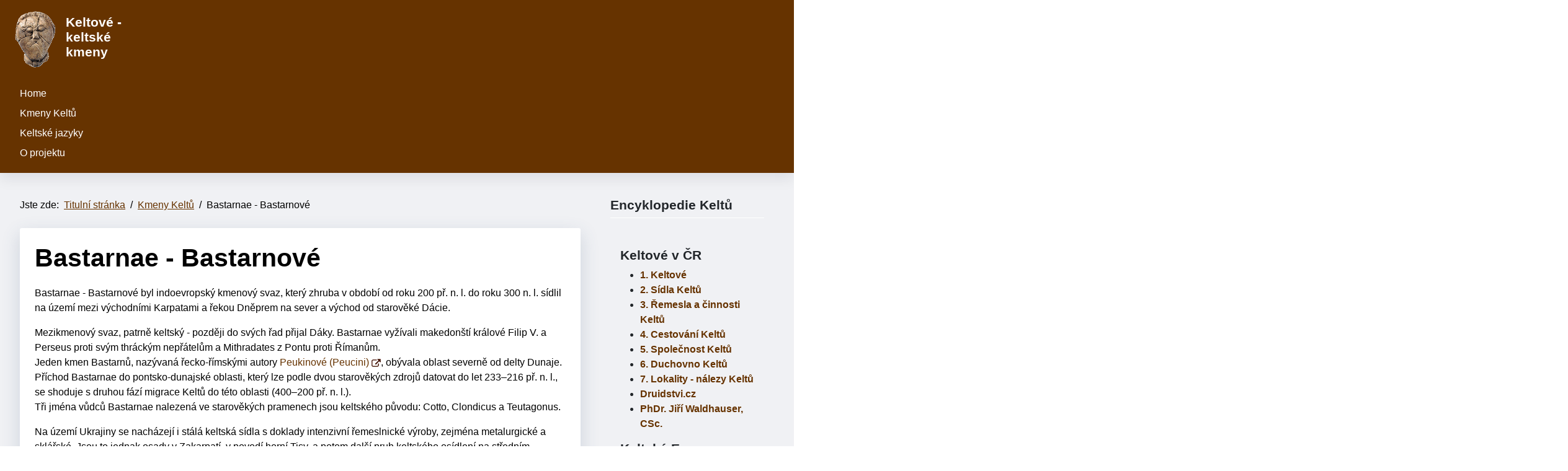

--- FILE ---
content_type: text/html; charset=utf-8
request_url: https://www.keltskekmeny.cz/kmeny-keltu/bastarnae-bastarnove
body_size: 6291
content:
<!DOCTYPE html>
<html lang="cs-cz" dir="ltr">
<head>
	<meta charset="utf-8">
	<meta name="viewport" content="width=device-width, initial-scale=1">
	<meta name="description" content="Keltské kmeny v Evropě a Malé Asii">
	<meta name="generator" content="Joomla! - Open Source Content Management">
	<title>Bastarnae - Bastarnové - Keltské kmeny, Keltové v Evropě</title>
	<link href="/media/system/images/joomla-favicon.svg" rel="icon" type="image/svg+xml">
	<link href="/media/system/images/favicon.ico" rel="alternate icon" type="image/vnd.microsoft.icon">
	<link href="/media/system/images/joomla-favicon-pinned.svg" rel="mask-icon" color="#000">

	<link href="/media/system/css/joomla-fontawesome.min.css?34db7e" rel="stylesheet">
	<link href="/media/templates/site/cassiopeia/css/global/colors_standard.min.css?34db7e" rel="stylesheet">
	<link href="/media/templates/site/cassiopeia/css/template.min.css?34db7e" rel="stylesheet">
	<link href="/media/templates/site/cassiopeia_kelt/css/swiper/swiper.min.css?34db7e" rel="stylesheet">
	<link href="/media/mod_menu/css/mod-menu.min.css?a45ede" rel="stylesheet">
	<link href="/media/templates/site/cassiopeia/css/vendor/joomla-custom-elements/joomla-alert.min.css?0.4.1" rel="stylesheet">
	<link href="/media/templates/site/cassiopeia_kelt/css/user.css?34db7e" rel="stylesheet">
	<link href="/media/com_phocamaps/css/phocamaps.css" rel="stylesheet">
	<link href="/media/plg_content_phocamaps/css/default.css" rel="stylesheet">
	<link href="/media/com_phocamaps/js/leaflet/leaflet.css" rel="stylesheet">
	<link href="/media/com_phocamaps/js/leaflet-awesome/leaflet.awesome-markers.css" rel="stylesheet">
	<link href="/media/com_phocamaps/js/leaflet-fullscreen/leaflet.fullscreen.css" rel="stylesheet">
	<link href="/media/com_phocamaps/js/leaflet-control-locate/L.Control.Locate.css" rel="stylesheet">
	<link href="/media/com_phocamaps/js/leaflet-control-locate/font-awesome.min.css" rel="stylesheet">
	<link href="/media/com_phocamaps/js/leaflet-search/leaflet-search.css" rel="stylesheet">
	<link href="/media/plg_system_jcemediabox/css/jcemediabox.min.css?7d30aa8b30a57b85d658fcd54426884a" rel="stylesheet">
	<style>:root {
--cassiopeia-color-primary: #f0f1f4;
--cassiopeia-color-text: #000000;
--cassiopeia-color-link: #663300;
--cassiopeia-color-hover: #994429;
--cassiopeia-color-primary-thead: #663300;
--cassiopeia-color-primary-footer: #663300;
--cassiopeia-color-primary-btns: #663300;
--cassiopeia-color-text-btns: #994429;
--cassiopeia-color-link-btns: #f0f1f4;
}</style>

	<script src="/media/vendor/jquery/js/jquery.min.js?3.7.1"></script>
	<script src="/media/vendor/jquery/js/jquery-noconflict.min.js?3.7.1"></script>
	<script src="/media/templates/site/cassiopeia_kelt/js/swiper.min.js?34db7e"></script>
	<script type="application/json" class="joomla-script-options new">{"joomla.jtext":{"ERROR":"Chyba","MESSAGE":"Obsah zprávy","NOTICE":"Oznámení","WARNING":"Varování","JCLOSE":"Zavřít","JOK":"OK","JOPEN":"Otevřít"},"system.paths":{"root":"","rootFull":"https:\/\/www.keltskekmeny.cz\/","base":"","baseFull":"https:\/\/www.keltskekmeny.cz\/"},"csrf.token":"cfb0e559fec4b75f5ff09b9afeaaa517"}</script>
	<script src="/media/system/js/core.min.js?a3d8f8"></script>
	<script src="/media/templates/site/cassiopeia/js/template.min.js?34db7e" type="module"></script>
	<script src="/media/mod_menu/js/menu.min.js?5a565f" type="module"></script>
	<script src="/media/templates/site/cassiopeia_kelt/js/user.js?34db7e"></script>
	<script src="/media/system/js/messages.min.js?9a4811" type="module"></script>
	<script src="/media/com_phocamaps/js/leaflet/leaflet.js"></script>
	<script src="/media/com_phocamaps/js/leaflet-awesome/leaflet.awesome-markers.js"></script>
	<script src="/media/com_phocamaps/js/leaflet-fullscreen/Leaflet.fullscreen.js"></script>
	<script src="/media/com_phocamaps/js/leaflet-control-locate/L.Control.Locate.min.js"></script>
	<script src="/media/com_phocamaps/js/leaflet-omnivore/leaflet-omnivore.js"></script>
	<script src="/media/com_phocamaps/js/leaflet-search/leaflet-search.min.js"></script>
	<script src="/media/com_phocamaps/js/administrator/coordinates.js"></script>
	<script src="/media/plg_system_jcemediabox/js/jcemediabox.min.js?7d30aa8b30a57b85d658fcd54426884a"></script>
	<script type="application/ld+json">{"@context":"https://schema.org","@type":"BreadcrumbList","@id":"https://www.keltskekmeny.cz/#/schema/BreadcrumbList/17","itemListElement":[{"@type":"ListItem","position":1,"item":{"@id":"https://www.keltskekmeny.cz/","name":"Titulní stránka"}},{"@type":"ListItem","position":2,"item":{"@id":"https://www.keltskekmeny.cz/kmeny-keltu","name":"Kmeny Keltů"}},{"@type":"ListItem","position":3,"item":{"name":"Bastarnae - Bastarnové"}}]}</script>
	<script type="application/ld+json">{"@context":"https://schema.org","@graph":[{"@type":"Organization","@id":"https://www.keltskekmeny.cz/#/schema/Organization/base","name":"Keltské kmeny, Keltové v Evropě","url":"https://www.keltskekmeny.cz/"},{"@type":"WebSite","@id":"https://www.keltskekmeny.cz/#/schema/WebSite/base","url":"https://www.keltskekmeny.cz/","name":"Keltské kmeny, Keltové v Evropě","publisher":{"@id":"https://www.keltskekmeny.cz/#/schema/Organization/base"}},{"@type":"WebPage","@id":"https://www.keltskekmeny.cz/#/schema/WebPage/base","url":"https://www.keltskekmeny.cz/kmeny-keltu/bastarnae-bastarnove","name":"Bastarnae - Bastarnové - Keltské kmeny, Keltové v Evropě","description":"Keltské kmeny v Evropě a Malé Asii","isPartOf":{"@id":"https://www.keltskekmeny.cz/#/schema/WebSite/base"},"about":{"@id":"https://www.keltskekmeny.cz/#/schema/Organization/base"},"inLanguage":"cs-CZ","breadcrumb":{"@id":"https://www.keltskekmeny.cz/#/schema/BreadcrumbList/17"}},{"@type":"Article","@id":"https://www.keltskekmeny.cz/#/schema/com_content/article/91","name":"Bastarnae - Bastarnové","headline":"Bastarnae - Bastarnové","inLanguage":"cs-CZ","isPartOf":{"@id":"https://www.keltskekmeny.cz/#/schema/WebPage/base"}}]}</script>
	<script>jQuery(document).ready(function() {
var mapphocaMapPlgPM1 = L.map("phocaMapPlgPM1", {zoomControl: false,}).setView([47.011710000173856, 29.926757812500004], 6);
new L.Control.Zoom({ zoomInTitle: 'Zoom in', zoomOutTitle: 'Zoom out' }).addTo(mapphocaMapPlgPM1);
L.tileLayer('https://{s}.tile.openstreetmap.org/{z}/{x}/{y}.png', {
	maxZoom: 18,
	attribution: '&copy; <a href="https://www.openstreetmap.org/copyright" target="_blank">OpenStreetMap</a>'
}).addTo(mapphocaMapPlgPM1);
var markerPlgPM1m30 = L.marker([47.011710000173856, 29.926757812500004])
.addTo(mapphocaMapPlgPM1);
;
markerPlgPM1m30.bindPopup('<div style="font-size:120%;margin: 5px 0px;font-weight:bold;">Bastarnae - Bastarnové</div><div><p><a href=\"/kmeny-keltu/bastarnae-bastarnove\" itemprop=\"url\">Bastarnae - Bastarnové</a></p></div>');
var iconPlgPM1m30 = new L.AwesomeMarkers.icon({
   icon: "circle",
   markerColor: "red",
   iconColor: "#ffffff",
   prefix: "fa",
   spin: 0,
   extraClasses: "",
})
 markerPlgPM1m30.setIcon(iconPlgPM1m30);
mapphocaMapPlgPM1.addControl(
	new L.Control.Fullscreen({
		position: 'topright',
		title: {
			'false': 'Celá obrazovka',
			'true': 'Opustit celou obrazovku'
		}
	})
)
L.control.locate({
	position: 'topright',
	strings: {
		'title': 'Aktuální pozice'
	},
	locateOptions: {
		enableHighAccuracy: true,
		watch: true,
	},
}).addTo(mapphocaMapPlgPM1);
})</script>
	<script>jQuery(document).ready(function(){WfMediabox.init({"base":"\/","theme":"standard","width":"","height":"","lightbox":0,"shadowbox":0,"icons":1,"overlay":1,"overlay_opacity":0,"overlay_color":"","transition_speed":500,"close":2,"labels":{"close":"Zav\u0159\u00edt","next":"Dal\u0161\u00ed","previous":"P\u0159edchoz\u00ed","cancel":"Storno","numbers":"{{numbers}}","numbers_count":"{{current}} z {{total}}","download":"St\u00e1hnout"},"swipe":true,"expand_on_click":true});});</script>

<!-- Google tag (gtag.js) -->
<script async src="https://www.googletagmanager.com/gtag/js?id=G-VJHR85JKR4"></script>
<script>
  window.dataLayer = window.dataLayer || [];
  function gtag(){dataLayer.push(arguments);}
  gtag('js', new Date());

  gtag('config', 'G-VJHR85JKR4');
</script>
</head>

<body class="site com_content wrapper-fluid view-article layout-blog no-task itemid-108 has-sidebar-right">
	<header class="header  mhover container-header full-width position-sticky sticky-top">
				
					<div class="belowtop  full-width" >
			<div class="grid-child container-below-top">
				
<div id="mod-custom109" class="mod-custom custom">
    <p><a href="https://www.keltskekmeny.cz/"><img src="/images/kelt_hlava.gif" alt="Keltové - keltské kmeny" width="88" height="100" style="margin: 5px; float: left;" title="Keltové - keltské kmeny" /></a></p>
<h3><a href="https://www.keltskekmeny.cz/"><span style="font-family: comic sans ms, sans-serif; color: #ffffff;">Keltové - keltské kmeny</span></a></h3></div>

			</div>
			</div>
									<div class="grid-child container-nav">
									<ul id="mod-menu1" class="mod-menu mod-list nav ">
<li class="nav-item item-101 default"><a href="/" >Home</a></li><li class="nav-item item-108 current active"><a href="/kmeny-keltu" aria-current="location">Kmeny Keltů</a></li><li class="nav-item item-130"><a href="/keltske-jazyky" >Keltské jazyky</a></li><li class="nav-item item-109"><a href="/o-projektu" >O projektu</a></li></ul>

				 
							</div>
			</header>
	<div class="site-grid">
								
						<div class="grid-child container-component">
			<nav class="mod-breadcrumbs__wrapper" aria-label="Breadcrumbs">
    <ol class="mod-breadcrumbs breadcrumb px-3 py-2">
                    <li class="mod-breadcrumbs__here float-start">
                Jste zde: &#160;
            </li>
        
        <li class="mod-breadcrumbs__item breadcrumb-item"><a href="/" class="pathway"><span>Titulní stránka</span></a></li><li class="mod-breadcrumbs__item breadcrumb-item"><a href="/kmeny-keltu" class="pathway"><span>Kmeny Keltů</span></a></li><li class="mod-breadcrumbs__item breadcrumb-item active"><span>Bastarnae - Bastarnové</span></li>    </ol>
    </nav>

			
			<div id="system-message-container" aria-live="polite"></div>

			<main>
			<div class="com-content-article item-page">
    <meta itemprop="inLanguage" content="cs-CZ">
    
    
        <div class="page-header">
        <h1>
            Bastarnae - Bastarnové        </h1>
                            </div>
        
        
    
    
        
                                    <div class="com-content-article__body">
        <p>Bastarnae - Bastarnové byl indoevropský kmenový svaz, který zhruba v období od roku 200 př. n. l. do roku 300 n. l. sídlil na území mezi východními Karpatami a řekou Dněprem na sever a východ od starověké Dácie.</p>
 
<p>Mezikmenový svaz, patrně keltský - později do svých řad přijal Dáky. Bastarnae vyžívali makedonští králové Filip V. a Perseus proti svým thráckým nepřátelům a Mithradates z Pontu proti Římanům. <br />Jeden kmen Bastarnů, nazývaná řecko-římskými autory <a href="/kmeny-keltu/peucini-peukinove">Peukinové (Peucini)</a> <img src="/images/ext_link_15.jpg" alt="ext link 15" width="15" height="15" />, obývala oblast severně od delty Dunaje.<br />Příchod Bastarnae do pontsko-dunajské oblasti, který lze podle dvou starověkých zdrojů datovat do let 233–216 př. n. l., se shoduje s druhou fází migrace Keltů do této oblasti (400–200 př. n. l.). <br />Tři jména vůdců Bastarnae nalezená ve starověkých pramenech jsou keltského původu: Cotto, Clondicus a Teutagonus.</p>
<p>Na území Ukrajiny se nacházejí i stálá keltská sídla s doklady intenzivní řemeslnické výroby, zejména metalurgické a sklářské. Jsou to jednak osady v Zakarpatí, v povodí horní Tisy, a potom další pruh keltského osídlení na středním Dněstru. Tato druhá oblast odpovídá lokalizaci kmene Bastarnů, který měl sídlit při severním úpatí Východních Karpat – Alpes Bastarnae. Dokud byl tento kmen znám pouze z literárních pramenů, vedly se o jeho etnicitě spory – někteří ho považovali za keltoskytský, jiní za germánský, další dokonce za praslovanský. Archeologie však nálezy z těchto míst přiřazuje ke keltskému stylu La Téne.<br /><br /></p>
<p><a href="/images/mapy/bastarnae_2a.jpg" class="jcepopup" data-mediabox="1" data-mediabox-title="Bastarnae - Bastarnové"><img src="/images/mapy/bastarnae_2a.jpg" alt="bastarnae 2" width="182" height="150" style="margin: 2px;" /></a></p>
<p>&nbsp;</p>
<p><div class="phocamaps"><div class="phocamaps-box phocamaps-box-border-grey" align="center" style="margin:0;padding:0;margin-top:10px;"><div id="phocaMapPlgPM1" class="phocamaps-map" style="width:100%;height:50vh"></div></div><div style="clear:both"></div></div></p>    </div>

                                                                    <ul class="tags list-inline">
                                                                    <li class="list-inline-item tag-20 tag-list0">
                    <a href="/component/tags/tag/ukrajina" class="btn btn-sm btn-info">
                        Ukrajina                    </a>
                </li>
                                                                                <li class="list-inline-item tag-21 tag-list1">
                    <a href="/component/tags/tag/moldavsko" class="btn btn-sm btn-info">
                        Moldavsko                    </a>
                </li>
                        </ul>
                    
        
<nav class="pagenavigation" aria-label="Stránková navigace">
    <span class="pagination ms-0">
                <a class="btn btn-sm btn-secondary previous" href="/kmeny-keltu/baiocasses-bodiocasses" rel="prev">
            <span class="visually-hidden">
                Předchozí článek: Baiocasses - Bodiocasses            </span>
            <span class="icon-chevron-left" aria-hidden="true"></span> <span aria-hidden="true">Předchozí</span>            </a>
                    <a class="btn btn-sm btn-secondary next" href="/kmeny-keltu/belgica-belgove-belgae" rel="next">
            <span class="visually-hidden">
                Další článek: Belgica - Belgové - Belgae            </span>
            <span aria-hidden="true">Následující</span> <span class="icon-chevron-right" aria-hidden="true"></span>            </a>
        </span>
</nav>
                                                            </div>

			</main>
			
		</div>
				<div class="grid-child container-sidebar-right">
			<div class="sidebar-right card ">
            <h3 class="card-header ">Encyklopedie Keltů</h3>        <div class="card-body">
                
<div id="mod-custom112" class="mod-custom custom">
    <div class="card-body">
<div id="mod-custom110" class="mod-custom custom">
<h3>Keltové v ČR</h3>
<ul>
<li><strong><a href="https://www.keltove.cz/1-keltove" target="_blank" rel="noopener">1. Keltové</a></strong></li>
<li><strong><a href="https://www.keltove.cz/2-sidla-keltu" target="_blank" rel="noopener">2. Sídla Keltů</a></strong></li>
<li><strong><a href="https://www.keltove.cz/3-remesla-a-cinnosti-keltu" target="_blank" rel="noopener">3. Řemesla a činnosti Keltů</a></strong></li>
<li><strong><a href="https://www.keltove.cz/4-cestovani-keltu" target="_blank" rel="noopener">4. Cestování Keltů</a></strong></li>
<li><strong><a href="https://www.keltove.cz/5-spolecnost-keltu" target="_blank" rel="noopener">5. Společnost Keltů</a></strong></li>
<li><strong><a href="https://www.keltove.cz/6-duchovno-keltu" target="_blank" rel="noopener">6. Duchovno Keltů</a></strong></li>
<li><a href="https://www.keltove.cz/7-lokality-nalezy-keltu" target="_blank" rel="noopener"><strong>7. Lokality - nálezy Keltů</strong></a></li>
<li><strong><a href="https://www.druidstvi.cz/" target="_blank" rel="noopener">Druidstvi.cz</a></strong></li>
<li><strong><a href="https://www.jiriwaldhauser.cz/" target="_blank" rel="noopener">PhDr. Jiří Waldhauser, CSc.</a></strong></li>
</ul>
<h3>Keltská Evropa</h3>
<ul>
<li><strong><a title="Keltové v Rakousku" href="https://www.keltskaevropa.cz/component/tags/tag/rakousko" target="_blank" rel="noopener">Keltové v Rakousku</a></strong></li>
<li><a title="Keltové v Německu" href="https://www.keltskaevropa.cz/component/tags/tag/nemecko" target="_blank" rel="noopener"><strong>Keltové v Německu</strong></a></li>
<li><a title="Keltové ve Francii" href="https://www.keltskaevropa.cz/component/tags/tag/francie" target="_blank" rel="noopener"><strong>Keltové ve Francii</strong></a></li>
<li><a title="Keltové na Slovensku" href="https://www.keltskaevropa.cz/component/tags/tag/slovensko" target="_blank" rel="noopener"><strong>Keltové na Slovensku</strong></a></li>
<li><strong><a href="https://www.boios.cz/" target="_blank" rel="noopener">Boios</a></strong></li>
</ul>
</div>
</div></div>
    </div>
</div>

		</div>
								<div class="grid-child container-bottom-b bottomb" >
			<div class="bottom-b card ">
        <div class="card-body">
                
<div id="mod-custom111" class="mod-custom custom">
    <div style="width: 30%; float: left; margin-right: 25px;">
<h3><span style="text-decoration: underline;"><a href="https://www.keltove.cz" target="_blank" rel="noopener">Encyklopedie Keltů</a></span></h3>
<ul>
<li><span style="text-decoration: underline;"><strong><a href="https://www.keltove.cz/1-keltove" target="_blank" rel="noopener">1. Keltové</a></strong></span></li>
<li><span style="text-decoration: underline;"><strong><a href="https://www.keltove.cz/2-sidla-keltu" target="_blank" rel="noopener">2. Sídla Keltů</a></strong></span></li>
<li><span style="text-decoration: underline;"><strong><a href="https://www.keltove.cz/3-remesla-a-cinnosti-keltu" target="_blank" rel="noopener">3. Řemesla a činnosti Keltů</a></strong></span></li>
<li><span style="text-decoration: underline;"><strong><a href="https://www.keltove.cz/4-cestovani-keltu" target="_blank" rel="noopener">4. Cestování Keltů</a></strong></span></li>
<li><span style="text-decoration: underline;"><strong><a href="https://www.keltove.cz/5-spolecnost-keltu" target="_blank" rel="noopener">5. Společnost Keltů</a></strong></span></li>
<li><span style="text-decoration: underline;"><strong><a href="https://www.keltove.cz/6-duchovno-keltu" target="_blank" rel="noopener">6. Duchovno Keltů</a></strong></span></li>
<li><span style="text-decoration: underline;"><a href="https://www.keltove.cz/7-lokality-nalezy-keltu" target="_blank" rel="noopener"><strong>7. Lokality - nálezy Keltů</strong></a></span></li>
</ul>
</div>
<div style="width: 30%; float: left; margin-right: 25px;">
<h3><span style="text-decoration: underline;"><a href="https://www.keltskaevropa.cz" target="_blank" rel="noopener">Keltská Evropa</a></span></h3>
<ul>
<li><strong><span style="text-decoration: underline;"><a href="https://www.keltskaevropa.cz/component/tags/tag/cesko" target="_blank" rel="noopener">Keltové v Česku</a></span></strong></li>
<li><strong><span style="text-decoration: underline;"><a href="https://www.keltskaevropa.cz/component/tags/tag/rakousko" target="_blank" rel="noopener" title="Keltové v Rakousku">Keltové v Rakousku</a></span></strong></li>
<li><strong><span style="text-decoration: underline;"><a href="https://www.keltskaevropa.cz/component/tags/tag/nemecko" target="_blank" rel="noopener" title="Keltové v Německu">Keltové v Německu</a></span></strong></li>
<li><strong><span style="text-decoration: underline;"><a href="https://www.keltskaevropa.cz/component/tags/tag/francie" target="_blank" rel="noopener" title="Keltové ve Francii">Keltové ve Francii</a></span></strong></li>
<li><strong><span style="text-decoration: underline;"><a href="https://www.keltskaevropa.cz/component/tags/tag/slovensko" target="_blank" rel="noopener" title="Keltové na Slovensku">Keltové na Slovensku</a></span></strong></li>
<li><strong><span style="text-decoration: underline;"><a href="https://www.keltskaevropa.cz/component/tags/tag/svycarsko" target="_blank" rel="noopener">Keltové ve Švýcarsku</a></span></strong></li>
<li><strong><span style="text-decoration: underline;"><a href="https://www.keltskaevropa.cz/component/tags/tag/srbsko" target="_blank" rel="noopener">Keltové v Srbsku</a></span></strong></li>
<li><strong><span style="text-decoration: underline;"><a href="https://www.keltskaevropa.cz/component/tags/tag/madarsko" target="_blank" rel="noopener">Keltové v Maďarsku</a></span></strong></li>
<li><strong><span style="text-decoration: underline;"><a href="https://www.keltskaevropa.cz/component/tags/tag/anglie" target="_blank" rel="noopener">Keltové v Anglii</a></span></strong></li>
<li><strong><span style="text-decoration: underline;"><a href="https://www.keltskaevropa.cz/component/tags/tag/polsko" target="_blank" rel="noopener">Keltové v Polsku</a></span></strong></li>
<li><strong><span style="text-decoration: underline;"><a href="https://www.keltskaevropa.cz/component/tags/tag/italie" target="_blank" rel="noopener">Keltové v Itálii</a></span></strong></li>
<li><strong><span style="text-decoration: underline;"><a href="https://www.keltskaevropa.cz/component/tags/tag/belgie" target="_blank" rel="noopener">Keltové v Belgii</a></span></strong></li>
<li><strong><span style="text-decoration: underline;"><a href="https://www.keltskaevropa.cz/component/tags/tag/bulharsko" target="_blank" rel="noopener">Keltové v Bulharsku</a></span></strong></li>
<li><strong><span style="text-decoration: underline;"><a href="https://www.keltskaevropa.cz/component/tags/tag/turecko" target="_blank" rel="noopener">Keltové v Turecku</a></span></strong></li>
</ul>
</div>
<div style="width: 30%; float: left; margin-right: 25px;">
<ul>
<li><strong><span style="text-decoration: underline;"><a href="https://www.keltskehlavy.cz" target="_blank" rel="noopener">Keltové - keltské hlavy a postavy</a></span></strong></li>
<li><span style="text-decoration: underline;"><strong><a href="https://www.keltskekmeny.cz/" target="_blank" rel="noopener">Keltské kmeny</a></strong></span></li>
<li><span style="text-decoration: underline;"><strong><a href="https://www.druidstvi.cz/" target="_blank" rel="noopener">Druidstvi.cz</a></strong></span></li>
<li><span style="text-decoration: underline;"><strong><a href="https://www.jiriwaldhauser.cz/" target="_blank" rel="noopener">PhDr. Jiří Waldhauser, CSc.</a></strong></span></li>
<li><span style="text-decoration: underline;"><strong><a href="https://www.lugos.cz/" target="_blank" rel="noopener">Keltský obchůdek - Lugos.cz</a></strong></span></li>
</ul>
</div></div>
    </div>
</div>

		</div>
			</div>
		<footer class="container-footer footer  full-width" >
		<div class="grid-child">
			
<div id="mod-custom110" class="mod-custom custom">
    <p>Projekt Encyklopedie Keltů - Keltská Evropa - Keltské kmeny je součástí aktivit Magazín Boiohaemum - Ve stopách předků - jak žili Keltové Vydavatel: KELTOI, z. s., Holé Vrchy 6, 294 46 Semčice, IČ 48682535; Keltoi, stř. Prášily, IČ 75048655; <a href="/component/osmap/?view=html&amp;id=1">Sitemap</a><br />tel. 602 340 991, Email: <a href="mailto:keltoi@keltoi.cz">keltoi@keltoi.cz</a>; Registrace: ISSN: 1802-1794 <br />© KELTOI, z. s. 1994-2022 a uvedení autoři; Webmaster: <a href="http://www.keltoi.cz/" target="_blank" rel="noopener">Keltoi</a> <br />Boiohaemum - Ve stopách předků, jak žili Keltové jejímž autorem je <a href="http://www.keltoi.cz/">KELTOI</a>, podléhá licenci <a href="http://creativecommons.org/licenses/by-nc/4.0/" rel="license">Creative Commons Uveďte autora-Neuží­vejte komerčně 4.0 International </a>. Vytvořeno na základě tohoto díla: <a href="https://www.keltoi.cz/www.boiohaemum.cz">www.boiohaemum.cz</a> <br /><a href="https://www.toplist.cz/" target="_blank" rel="noopener"><img src="https://toplist.cz/count.asp?id=119064&amp;logo=btn&amp;start=18657" alt="TOPlist" width="80" height="15" border="0" /></a> <a href="https://www.toplist.cz/" target="_blank" rel="noopener"><img src="https://toplist.cz/count.asp?id=1810385&amp;logo=btn&amp;start=0" alt="TOPlist" width="80" height="15" border="0" /></a> ; Hosting: <a href="https://hostime.cz/" target="_blank" rel="noopener"><img style="margin: 2px;" src="/images/logo-hostime2.png" alt="hostime.cz" width="88" height="30" /></a></p></div>

		</div>
	</footer>
				<a href="#top" id="back-top" class="back-to-top-link" aria-label="Nahoru">
			<span class="icon-arrow-up icon-fw" aria-hidden="true"></span>
		</a>
		
</body>
</html>